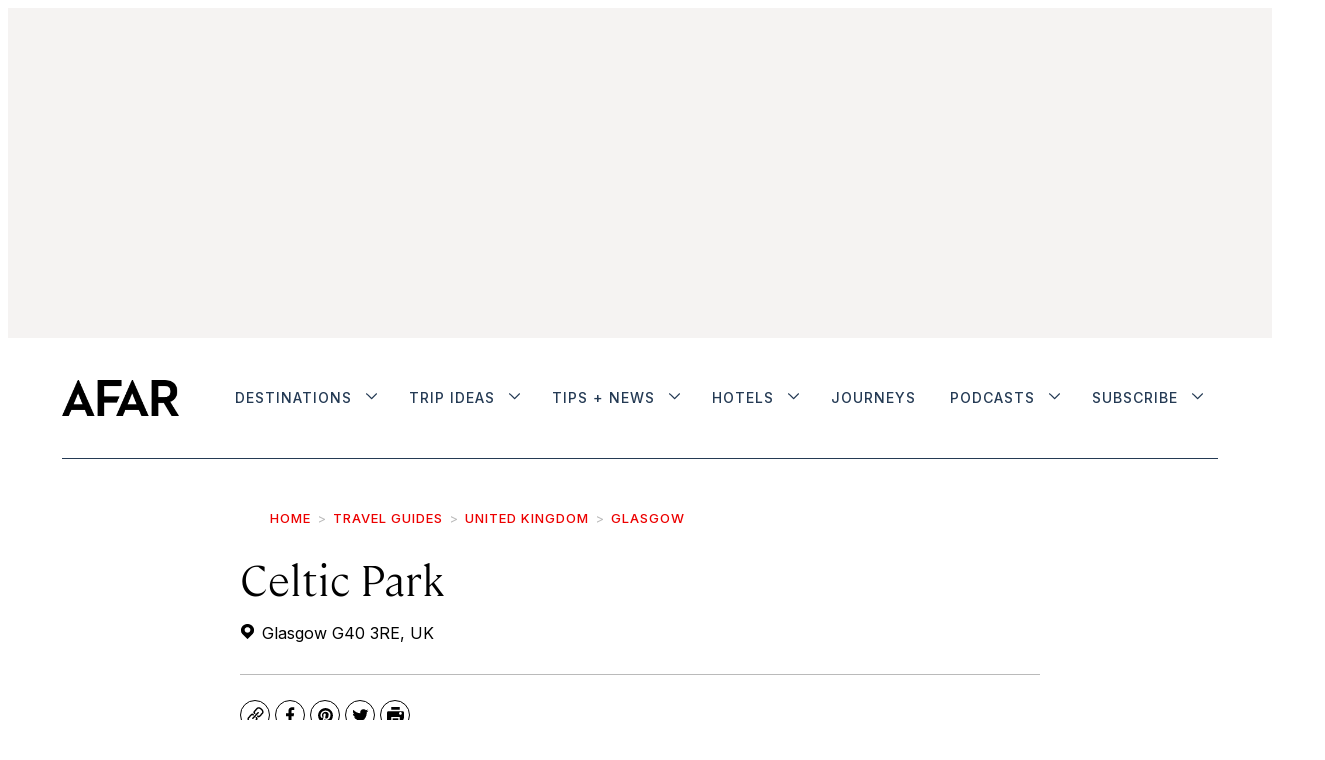

--- FILE ---
content_type: text/html; charset=utf-8
request_url: https://www.google.com/recaptcha/api2/anchor?ar=1&k=6LedSqwUAAAAADgTvm-iYtiOb9VVsdy873ZKR2LT&co=aHR0cHM6Ly93d3cuYWZhci5jb206NDQz&hl=en&v=PoyoqOPhxBO7pBk68S4YbpHZ&size=normal&anchor-ms=20000&execute-ms=30000&cb=tmvv0lj6s5tx
body_size: 49641
content:
<!DOCTYPE HTML><html dir="ltr" lang="en"><head><meta http-equiv="Content-Type" content="text/html; charset=UTF-8">
<meta http-equiv="X-UA-Compatible" content="IE=edge">
<title>reCAPTCHA</title>
<style type="text/css">
/* cyrillic-ext */
@font-face {
  font-family: 'Roboto';
  font-style: normal;
  font-weight: 400;
  font-stretch: 100%;
  src: url(//fonts.gstatic.com/s/roboto/v48/KFO7CnqEu92Fr1ME7kSn66aGLdTylUAMa3GUBHMdazTgWw.woff2) format('woff2');
  unicode-range: U+0460-052F, U+1C80-1C8A, U+20B4, U+2DE0-2DFF, U+A640-A69F, U+FE2E-FE2F;
}
/* cyrillic */
@font-face {
  font-family: 'Roboto';
  font-style: normal;
  font-weight: 400;
  font-stretch: 100%;
  src: url(//fonts.gstatic.com/s/roboto/v48/KFO7CnqEu92Fr1ME7kSn66aGLdTylUAMa3iUBHMdazTgWw.woff2) format('woff2');
  unicode-range: U+0301, U+0400-045F, U+0490-0491, U+04B0-04B1, U+2116;
}
/* greek-ext */
@font-face {
  font-family: 'Roboto';
  font-style: normal;
  font-weight: 400;
  font-stretch: 100%;
  src: url(//fonts.gstatic.com/s/roboto/v48/KFO7CnqEu92Fr1ME7kSn66aGLdTylUAMa3CUBHMdazTgWw.woff2) format('woff2');
  unicode-range: U+1F00-1FFF;
}
/* greek */
@font-face {
  font-family: 'Roboto';
  font-style: normal;
  font-weight: 400;
  font-stretch: 100%;
  src: url(//fonts.gstatic.com/s/roboto/v48/KFO7CnqEu92Fr1ME7kSn66aGLdTylUAMa3-UBHMdazTgWw.woff2) format('woff2');
  unicode-range: U+0370-0377, U+037A-037F, U+0384-038A, U+038C, U+038E-03A1, U+03A3-03FF;
}
/* math */
@font-face {
  font-family: 'Roboto';
  font-style: normal;
  font-weight: 400;
  font-stretch: 100%;
  src: url(//fonts.gstatic.com/s/roboto/v48/KFO7CnqEu92Fr1ME7kSn66aGLdTylUAMawCUBHMdazTgWw.woff2) format('woff2');
  unicode-range: U+0302-0303, U+0305, U+0307-0308, U+0310, U+0312, U+0315, U+031A, U+0326-0327, U+032C, U+032F-0330, U+0332-0333, U+0338, U+033A, U+0346, U+034D, U+0391-03A1, U+03A3-03A9, U+03B1-03C9, U+03D1, U+03D5-03D6, U+03F0-03F1, U+03F4-03F5, U+2016-2017, U+2034-2038, U+203C, U+2040, U+2043, U+2047, U+2050, U+2057, U+205F, U+2070-2071, U+2074-208E, U+2090-209C, U+20D0-20DC, U+20E1, U+20E5-20EF, U+2100-2112, U+2114-2115, U+2117-2121, U+2123-214F, U+2190, U+2192, U+2194-21AE, U+21B0-21E5, U+21F1-21F2, U+21F4-2211, U+2213-2214, U+2216-22FF, U+2308-230B, U+2310, U+2319, U+231C-2321, U+2336-237A, U+237C, U+2395, U+239B-23B7, U+23D0, U+23DC-23E1, U+2474-2475, U+25AF, U+25B3, U+25B7, U+25BD, U+25C1, U+25CA, U+25CC, U+25FB, U+266D-266F, U+27C0-27FF, U+2900-2AFF, U+2B0E-2B11, U+2B30-2B4C, U+2BFE, U+3030, U+FF5B, U+FF5D, U+1D400-1D7FF, U+1EE00-1EEFF;
}
/* symbols */
@font-face {
  font-family: 'Roboto';
  font-style: normal;
  font-weight: 400;
  font-stretch: 100%;
  src: url(//fonts.gstatic.com/s/roboto/v48/KFO7CnqEu92Fr1ME7kSn66aGLdTylUAMaxKUBHMdazTgWw.woff2) format('woff2');
  unicode-range: U+0001-000C, U+000E-001F, U+007F-009F, U+20DD-20E0, U+20E2-20E4, U+2150-218F, U+2190, U+2192, U+2194-2199, U+21AF, U+21E6-21F0, U+21F3, U+2218-2219, U+2299, U+22C4-22C6, U+2300-243F, U+2440-244A, U+2460-24FF, U+25A0-27BF, U+2800-28FF, U+2921-2922, U+2981, U+29BF, U+29EB, U+2B00-2BFF, U+4DC0-4DFF, U+FFF9-FFFB, U+10140-1018E, U+10190-1019C, U+101A0, U+101D0-101FD, U+102E0-102FB, U+10E60-10E7E, U+1D2C0-1D2D3, U+1D2E0-1D37F, U+1F000-1F0FF, U+1F100-1F1AD, U+1F1E6-1F1FF, U+1F30D-1F30F, U+1F315, U+1F31C, U+1F31E, U+1F320-1F32C, U+1F336, U+1F378, U+1F37D, U+1F382, U+1F393-1F39F, U+1F3A7-1F3A8, U+1F3AC-1F3AF, U+1F3C2, U+1F3C4-1F3C6, U+1F3CA-1F3CE, U+1F3D4-1F3E0, U+1F3ED, U+1F3F1-1F3F3, U+1F3F5-1F3F7, U+1F408, U+1F415, U+1F41F, U+1F426, U+1F43F, U+1F441-1F442, U+1F444, U+1F446-1F449, U+1F44C-1F44E, U+1F453, U+1F46A, U+1F47D, U+1F4A3, U+1F4B0, U+1F4B3, U+1F4B9, U+1F4BB, U+1F4BF, U+1F4C8-1F4CB, U+1F4D6, U+1F4DA, U+1F4DF, U+1F4E3-1F4E6, U+1F4EA-1F4ED, U+1F4F7, U+1F4F9-1F4FB, U+1F4FD-1F4FE, U+1F503, U+1F507-1F50B, U+1F50D, U+1F512-1F513, U+1F53E-1F54A, U+1F54F-1F5FA, U+1F610, U+1F650-1F67F, U+1F687, U+1F68D, U+1F691, U+1F694, U+1F698, U+1F6AD, U+1F6B2, U+1F6B9-1F6BA, U+1F6BC, U+1F6C6-1F6CF, U+1F6D3-1F6D7, U+1F6E0-1F6EA, U+1F6F0-1F6F3, U+1F6F7-1F6FC, U+1F700-1F7FF, U+1F800-1F80B, U+1F810-1F847, U+1F850-1F859, U+1F860-1F887, U+1F890-1F8AD, U+1F8B0-1F8BB, U+1F8C0-1F8C1, U+1F900-1F90B, U+1F93B, U+1F946, U+1F984, U+1F996, U+1F9E9, U+1FA00-1FA6F, U+1FA70-1FA7C, U+1FA80-1FA89, U+1FA8F-1FAC6, U+1FACE-1FADC, U+1FADF-1FAE9, U+1FAF0-1FAF8, U+1FB00-1FBFF;
}
/* vietnamese */
@font-face {
  font-family: 'Roboto';
  font-style: normal;
  font-weight: 400;
  font-stretch: 100%;
  src: url(//fonts.gstatic.com/s/roboto/v48/KFO7CnqEu92Fr1ME7kSn66aGLdTylUAMa3OUBHMdazTgWw.woff2) format('woff2');
  unicode-range: U+0102-0103, U+0110-0111, U+0128-0129, U+0168-0169, U+01A0-01A1, U+01AF-01B0, U+0300-0301, U+0303-0304, U+0308-0309, U+0323, U+0329, U+1EA0-1EF9, U+20AB;
}
/* latin-ext */
@font-face {
  font-family: 'Roboto';
  font-style: normal;
  font-weight: 400;
  font-stretch: 100%;
  src: url(//fonts.gstatic.com/s/roboto/v48/KFO7CnqEu92Fr1ME7kSn66aGLdTylUAMa3KUBHMdazTgWw.woff2) format('woff2');
  unicode-range: U+0100-02BA, U+02BD-02C5, U+02C7-02CC, U+02CE-02D7, U+02DD-02FF, U+0304, U+0308, U+0329, U+1D00-1DBF, U+1E00-1E9F, U+1EF2-1EFF, U+2020, U+20A0-20AB, U+20AD-20C0, U+2113, U+2C60-2C7F, U+A720-A7FF;
}
/* latin */
@font-face {
  font-family: 'Roboto';
  font-style: normal;
  font-weight: 400;
  font-stretch: 100%;
  src: url(//fonts.gstatic.com/s/roboto/v48/KFO7CnqEu92Fr1ME7kSn66aGLdTylUAMa3yUBHMdazQ.woff2) format('woff2');
  unicode-range: U+0000-00FF, U+0131, U+0152-0153, U+02BB-02BC, U+02C6, U+02DA, U+02DC, U+0304, U+0308, U+0329, U+2000-206F, U+20AC, U+2122, U+2191, U+2193, U+2212, U+2215, U+FEFF, U+FFFD;
}
/* cyrillic-ext */
@font-face {
  font-family: 'Roboto';
  font-style: normal;
  font-weight: 500;
  font-stretch: 100%;
  src: url(//fonts.gstatic.com/s/roboto/v48/KFO7CnqEu92Fr1ME7kSn66aGLdTylUAMa3GUBHMdazTgWw.woff2) format('woff2');
  unicode-range: U+0460-052F, U+1C80-1C8A, U+20B4, U+2DE0-2DFF, U+A640-A69F, U+FE2E-FE2F;
}
/* cyrillic */
@font-face {
  font-family: 'Roboto';
  font-style: normal;
  font-weight: 500;
  font-stretch: 100%;
  src: url(//fonts.gstatic.com/s/roboto/v48/KFO7CnqEu92Fr1ME7kSn66aGLdTylUAMa3iUBHMdazTgWw.woff2) format('woff2');
  unicode-range: U+0301, U+0400-045F, U+0490-0491, U+04B0-04B1, U+2116;
}
/* greek-ext */
@font-face {
  font-family: 'Roboto';
  font-style: normal;
  font-weight: 500;
  font-stretch: 100%;
  src: url(//fonts.gstatic.com/s/roboto/v48/KFO7CnqEu92Fr1ME7kSn66aGLdTylUAMa3CUBHMdazTgWw.woff2) format('woff2');
  unicode-range: U+1F00-1FFF;
}
/* greek */
@font-face {
  font-family: 'Roboto';
  font-style: normal;
  font-weight: 500;
  font-stretch: 100%;
  src: url(//fonts.gstatic.com/s/roboto/v48/KFO7CnqEu92Fr1ME7kSn66aGLdTylUAMa3-UBHMdazTgWw.woff2) format('woff2');
  unicode-range: U+0370-0377, U+037A-037F, U+0384-038A, U+038C, U+038E-03A1, U+03A3-03FF;
}
/* math */
@font-face {
  font-family: 'Roboto';
  font-style: normal;
  font-weight: 500;
  font-stretch: 100%;
  src: url(//fonts.gstatic.com/s/roboto/v48/KFO7CnqEu92Fr1ME7kSn66aGLdTylUAMawCUBHMdazTgWw.woff2) format('woff2');
  unicode-range: U+0302-0303, U+0305, U+0307-0308, U+0310, U+0312, U+0315, U+031A, U+0326-0327, U+032C, U+032F-0330, U+0332-0333, U+0338, U+033A, U+0346, U+034D, U+0391-03A1, U+03A3-03A9, U+03B1-03C9, U+03D1, U+03D5-03D6, U+03F0-03F1, U+03F4-03F5, U+2016-2017, U+2034-2038, U+203C, U+2040, U+2043, U+2047, U+2050, U+2057, U+205F, U+2070-2071, U+2074-208E, U+2090-209C, U+20D0-20DC, U+20E1, U+20E5-20EF, U+2100-2112, U+2114-2115, U+2117-2121, U+2123-214F, U+2190, U+2192, U+2194-21AE, U+21B0-21E5, U+21F1-21F2, U+21F4-2211, U+2213-2214, U+2216-22FF, U+2308-230B, U+2310, U+2319, U+231C-2321, U+2336-237A, U+237C, U+2395, U+239B-23B7, U+23D0, U+23DC-23E1, U+2474-2475, U+25AF, U+25B3, U+25B7, U+25BD, U+25C1, U+25CA, U+25CC, U+25FB, U+266D-266F, U+27C0-27FF, U+2900-2AFF, U+2B0E-2B11, U+2B30-2B4C, U+2BFE, U+3030, U+FF5B, U+FF5D, U+1D400-1D7FF, U+1EE00-1EEFF;
}
/* symbols */
@font-face {
  font-family: 'Roboto';
  font-style: normal;
  font-weight: 500;
  font-stretch: 100%;
  src: url(//fonts.gstatic.com/s/roboto/v48/KFO7CnqEu92Fr1ME7kSn66aGLdTylUAMaxKUBHMdazTgWw.woff2) format('woff2');
  unicode-range: U+0001-000C, U+000E-001F, U+007F-009F, U+20DD-20E0, U+20E2-20E4, U+2150-218F, U+2190, U+2192, U+2194-2199, U+21AF, U+21E6-21F0, U+21F3, U+2218-2219, U+2299, U+22C4-22C6, U+2300-243F, U+2440-244A, U+2460-24FF, U+25A0-27BF, U+2800-28FF, U+2921-2922, U+2981, U+29BF, U+29EB, U+2B00-2BFF, U+4DC0-4DFF, U+FFF9-FFFB, U+10140-1018E, U+10190-1019C, U+101A0, U+101D0-101FD, U+102E0-102FB, U+10E60-10E7E, U+1D2C0-1D2D3, U+1D2E0-1D37F, U+1F000-1F0FF, U+1F100-1F1AD, U+1F1E6-1F1FF, U+1F30D-1F30F, U+1F315, U+1F31C, U+1F31E, U+1F320-1F32C, U+1F336, U+1F378, U+1F37D, U+1F382, U+1F393-1F39F, U+1F3A7-1F3A8, U+1F3AC-1F3AF, U+1F3C2, U+1F3C4-1F3C6, U+1F3CA-1F3CE, U+1F3D4-1F3E0, U+1F3ED, U+1F3F1-1F3F3, U+1F3F5-1F3F7, U+1F408, U+1F415, U+1F41F, U+1F426, U+1F43F, U+1F441-1F442, U+1F444, U+1F446-1F449, U+1F44C-1F44E, U+1F453, U+1F46A, U+1F47D, U+1F4A3, U+1F4B0, U+1F4B3, U+1F4B9, U+1F4BB, U+1F4BF, U+1F4C8-1F4CB, U+1F4D6, U+1F4DA, U+1F4DF, U+1F4E3-1F4E6, U+1F4EA-1F4ED, U+1F4F7, U+1F4F9-1F4FB, U+1F4FD-1F4FE, U+1F503, U+1F507-1F50B, U+1F50D, U+1F512-1F513, U+1F53E-1F54A, U+1F54F-1F5FA, U+1F610, U+1F650-1F67F, U+1F687, U+1F68D, U+1F691, U+1F694, U+1F698, U+1F6AD, U+1F6B2, U+1F6B9-1F6BA, U+1F6BC, U+1F6C6-1F6CF, U+1F6D3-1F6D7, U+1F6E0-1F6EA, U+1F6F0-1F6F3, U+1F6F7-1F6FC, U+1F700-1F7FF, U+1F800-1F80B, U+1F810-1F847, U+1F850-1F859, U+1F860-1F887, U+1F890-1F8AD, U+1F8B0-1F8BB, U+1F8C0-1F8C1, U+1F900-1F90B, U+1F93B, U+1F946, U+1F984, U+1F996, U+1F9E9, U+1FA00-1FA6F, U+1FA70-1FA7C, U+1FA80-1FA89, U+1FA8F-1FAC6, U+1FACE-1FADC, U+1FADF-1FAE9, U+1FAF0-1FAF8, U+1FB00-1FBFF;
}
/* vietnamese */
@font-face {
  font-family: 'Roboto';
  font-style: normal;
  font-weight: 500;
  font-stretch: 100%;
  src: url(//fonts.gstatic.com/s/roboto/v48/KFO7CnqEu92Fr1ME7kSn66aGLdTylUAMa3OUBHMdazTgWw.woff2) format('woff2');
  unicode-range: U+0102-0103, U+0110-0111, U+0128-0129, U+0168-0169, U+01A0-01A1, U+01AF-01B0, U+0300-0301, U+0303-0304, U+0308-0309, U+0323, U+0329, U+1EA0-1EF9, U+20AB;
}
/* latin-ext */
@font-face {
  font-family: 'Roboto';
  font-style: normal;
  font-weight: 500;
  font-stretch: 100%;
  src: url(//fonts.gstatic.com/s/roboto/v48/KFO7CnqEu92Fr1ME7kSn66aGLdTylUAMa3KUBHMdazTgWw.woff2) format('woff2');
  unicode-range: U+0100-02BA, U+02BD-02C5, U+02C7-02CC, U+02CE-02D7, U+02DD-02FF, U+0304, U+0308, U+0329, U+1D00-1DBF, U+1E00-1E9F, U+1EF2-1EFF, U+2020, U+20A0-20AB, U+20AD-20C0, U+2113, U+2C60-2C7F, U+A720-A7FF;
}
/* latin */
@font-face {
  font-family: 'Roboto';
  font-style: normal;
  font-weight: 500;
  font-stretch: 100%;
  src: url(//fonts.gstatic.com/s/roboto/v48/KFO7CnqEu92Fr1ME7kSn66aGLdTylUAMa3yUBHMdazQ.woff2) format('woff2');
  unicode-range: U+0000-00FF, U+0131, U+0152-0153, U+02BB-02BC, U+02C6, U+02DA, U+02DC, U+0304, U+0308, U+0329, U+2000-206F, U+20AC, U+2122, U+2191, U+2193, U+2212, U+2215, U+FEFF, U+FFFD;
}
/* cyrillic-ext */
@font-face {
  font-family: 'Roboto';
  font-style: normal;
  font-weight: 900;
  font-stretch: 100%;
  src: url(//fonts.gstatic.com/s/roboto/v48/KFO7CnqEu92Fr1ME7kSn66aGLdTylUAMa3GUBHMdazTgWw.woff2) format('woff2');
  unicode-range: U+0460-052F, U+1C80-1C8A, U+20B4, U+2DE0-2DFF, U+A640-A69F, U+FE2E-FE2F;
}
/* cyrillic */
@font-face {
  font-family: 'Roboto';
  font-style: normal;
  font-weight: 900;
  font-stretch: 100%;
  src: url(//fonts.gstatic.com/s/roboto/v48/KFO7CnqEu92Fr1ME7kSn66aGLdTylUAMa3iUBHMdazTgWw.woff2) format('woff2');
  unicode-range: U+0301, U+0400-045F, U+0490-0491, U+04B0-04B1, U+2116;
}
/* greek-ext */
@font-face {
  font-family: 'Roboto';
  font-style: normal;
  font-weight: 900;
  font-stretch: 100%;
  src: url(//fonts.gstatic.com/s/roboto/v48/KFO7CnqEu92Fr1ME7kSn66aGLdTylUAMa3CUBHMdazTgWw.woff2) format('woff2');
  unicode-range: U+1F00-1FFF;
}
/* greek */
@font-face {
  font-family: 'Roboto';
  font-style: normal;
  font-weight: 900;
  font-stretch: 100%;
  src: url(//fonts.gstatic.com/s/roboto/v48/KFO7CnqEu92Fr1ME7kSn66aGLdTylUAMa3-UBHMdazTgWw.woff2) format('woff2');
  unicode-range: U+0370-0377, U+037A-037F, U+0384-038A, U+038C, U+038E-03A1, U+03A3-03FF;
}
/* math */
@font-face {
  font-family: 'Roboto';
  font-style: normal;
  font-weight: 900;
  font-stretch: 100%;
  src: url(//fonts.gstatic.com/s/roboto/v48/KFO7CnqEu92Fr1ME7kSn66aGLdTylUAMawCUBHMdazTgWw.woff2) format('woff2');
  unicode-range: U+0302-0303, U+0305, U+0307-0308, U+0310, U+0312, U+0315, U+031A, U+0326-0327, U+032C, U+032F-0330, U+0332-0333, U+0338, U+033A, U+0346, U+034D, U+0391-03A1, U+03A3-03A9, U+03B1-03C9, U+03D1, U+03D5-03D6, U+03F0-03F1, U+03F4-03F5, U+2016-2017, U+2034-2038, U+203C, U+2040, U+2043, U+2047, U+2050, U+2057, U+205F, U+2070-2071, U+2074-208E, U+2090-209C, U+20D0-20DC, U+20E1, U+20E5-20EF, U+2100-2112, U+2114-2115, U+2117-2121, U+2123-214F, U+2190, U+2192, U+2194-21AE, U+21B0-21E5, U+21F1-21F2, U+21F4-2211, U+2213-2214, U+2216-22FF, U+2308-230B, U+2310, U+2319, U+231C-2321, U+2336-237A, U+237C, U+2395, U+239B-23B7, U+23D0, U+23DC-23E1, U+2474-2475, U+25AF, U+25B3, U+25B7, U+25BD, U+25C1, U+25CA, U+25CC, U+25FB, U+266D-266F, U+27C0-27FF, U+2900-2AFF, U+2B0E-2B11, U+2B30-2B4C, U+2BFE, U+3030, U+FF5B, U+FF5D, U+1D400-1D7FF, U+1EE00-1EEFF;
}
/* symbols */
@font-face {
  font-family: 'Roboto';
  font-style: normal;
  font-weight: 900;
  font-stretch: 100%;
  src: url(//fonts.gstatic.com/s/roboto/v48/KFO7CnqEu92Fr1ME7kSn66aGLdTylUAMaxKUBHMdazTgWw.woff2) format('woff2');
  unicode-range: U+0001-000C, U+000E-001F, U+007F-009F, U+20DD-20E0, U+20E2-20E4, U+2150-218F, U+2190, U+2192, U+2194-2199, U+21AF, U+21E6-21F0, U+21F3, U+2218-2219, U+2299, U+22C4-22C6, U+2300-243F, U+2440-244A, U+2460-24FF, U+25A0-27BF, U+2800-28FF, U+2921-2922, U+2981, U+29BF, U+29EB, U+2B00-2BFF, U+4DC0-4DFF, U+FFF9-FFFB, U+10140-1018E, U+10190-1019C, U+101A0, U+101D0-101FD, U+102E0-102FB, U+10E60-10E7E, U+1D2C0-1D2D3, U+1D2E0-1D37F, U+1F000-1F0FF, U+1F100-1F1AD, U+1F1E6-1F1FF, U+1F30D-1F30F, U+1F315, U+1F31C, U+1F31E, U+1F320-1F32C, U+1F336, U+1F378, U+1F37D, U+1F382, U+1F393-1F39F, U+1F3A7-1F3A8, U+1F3AC-1F3AF, U+1F3C2, U+1F3C4-1F3C6, U+1F3CA-1F3CE, U+1F3D4-1F3E0, U+1F3ED, U+1F3F1-1F3F3, U+1F3F5-1F3F7, U+1F408, U+1F415, U+1F41F, U+1F426, U+1F43F, U+1F441-1F442, U+1F444, U+1F446-1F449, U+1F44C-1F44E, U+1F453, U+1F46A, U+1F47D, U+1F4A3, U+1F4B0, U+1F4B3, U+1F4B9, U+1F4BB, U+1F4BF, U+1F4C8-1F4CB, U+1F4D6, U+1F4DA, U+1F4DF, U+1F4E3-1F4E6, U+1F4EA-1F4ED, U+1F4F7, U+1F4F9-1F4FB, U+1F4FD-1F4FE, U+1F503, U+1F507-1F50B, U+1F50D, U+1F512-1F513, U+1F53E-1F54A, U+1F54F-1F5FA, U+1F610, U+1F650-1F67F, U+1F687, U+1F68D, U+1F691, U+1F694, U+1F698, U+1F6AD, U+1F6B2, U+1F6B9-1F6BA, U+1F6BC, U+1F6C6-1F6CF, U+1F6D3-1F6D7, U+1F6E0-1F6EA, U+1F6F0-1F6F3, U+1F6F7-1F6FC, U+1F700-1F7FF, U+1F800-1F80B, U+1F810-1F847, U+1F850-1F859, U+1F860-1F887, U+1F890-1F8AD, U+1F8B0-1F8BB, U+1F8C0-1F8C1, U+1F900-1F90B, U+1F93B, U+1F946, U+1F984, U+1F996, U+1F9E9, U+1FA00-1FA6F, U+1FA70-1FA7C, U+1FA80-1FA89, U+1FA8F-1FAC6, U+1FACE-1FADC, U+1FADF-1FAE9, U+1FAF0-1FAF8, U+1FB00-1FBFF;
}
/* vietnamese */
@font-face {
  font-family: 'Roboto';
  font-style: normal;
  font-weight: 900;
  font-stretch: 100%;
  src: url(//fonts.gstatic.com/s/roboto/v48/KFO7CnqEu92Fr1ME7kSn66aGLdTylUAMa3OUBHMdazTgWw.woff2) format('woff2');
  unicode-range: U+0102-0103, U+0110-0111, U+0128-0129, U+0168-0169, U+01A0-01A1, U+01AF-01B0, U+0300-0301, U+0303-0304, U+0308-0309, U+0323, U+0329, U+1EA0-1EF9, U+20AB;
}
/* latin-ext */
@font-face {
  font-family: 'Roboto';
  font-style: normal;
  font-weight: 900;
  font-stretch: 100%;
  src: url(//fonts.gstatic.com/s/roboto/v48/KFO7CnqEu92Fr1ME7kSn66aGLdTylUAMa3KUBHMdazTgWw.woff2) format('woff2');
  unicode-range: U+0100-02BA, U+02BD-02C5, U+02C7-02CC, U+02CE-02D7, U+02DD-02FF, U+0304, U+0308, U+0329, U+1D00-1DBF, U+1E00-1E9F, U+1EF2-1EFF, U+2020, U+20A0-20AB, U+20AD-20C0, U+2113, U+2C60-2C7F, U+A720-A7FF;
}
/* latin */
@font-face {
  font-family: 'Roboto';
  font-style: normal;
  font-weight: 900;
  font-stretch: 100%;
  src: url(//fonts.gstatic.com/s/roboto/v48/KFO7CnqEu92Fr1ME7kSn66aGLdTylUAMa3yUBHMdazQ.woff2) format('woff2');
  unicode-range: U+0000-00FF, U+0131, U+0152-0153, U+02BB-02BC, U+02C6, U+02DA, U+02DC, U+0304, U+0308, U+0329, U+2000-206F, U+20AC, U+2122, U+2191, U+2193, U+2212, U+2215, U+FEFF, U+FFFD;
}

</style>
<link rel="stylesheet" type="text/css" href="https://www.gstatic.com/recaptcha/releases/PoyoqOPhxBO7pBk68S4YbpHZ/styles__ltr.css">
<script nonce="Rr0TQescIe-vYFAicF9BQw" type="text/javascript">window['__recaptcha_api'] = 'https://www.google.com/recaptcha/api2/';</script>
<script type="text/javascript" src="https://www.gstatic.com/recaptcha/releases/PoyoqOPhxBO7pBk68S4YbpHZ/recaptcha__en.js" nonce="Rr0TQescIe-vYFAicF9BQw">
      
    </script></head>
<body><div id="rc-anchor-alert" class="rc-anchor-alert"></div>
<input type="hidden" id="recaptcha-token" value="[base64]">
<script type="text/javascript" nonce="Rr0TQescIe-vYFAicF9BQw">
      recaptcha.anchor.Main.init("[\x22ainput\x22,[\x22bgdata\x22,\x22\x22,\[base64]/[base64]/[base64]/ZyhXLGgpOnEoW04sMjEsbF0sVywwKSxoKSxmYWxzZSxmYWxzZSl9Y2F0Y2goayl7RygzNTgsVyk/[base64]/[base64]/[base64]/[base64]/[base64]/[base64]/[base64]/bmV3IEJbT10oRFswXSk6dz09Mj9uZXcgQltPXShEWzBdLERbMV0pOnc9PTM/bmV3IEJbT10oRFswXSxEWzFdLERbMl0pOnc9PTQ/[base64]/[base64]/[base64]/[base64]/[base64]\\u003d\x22,\[base64]\\u003d\x22,\x22YsOUwogzQHzCnsOrw4nCiX/DpsKLw4DCkcKCRXRMax3CnyTClsKwJzjDhjXDoxbDuMO+w55CwohIw53CjMK6wrzCkMK9clLDtsKQw51oKBw5wrsMJMO1OMKhOMKIwrJqwq/Dl8O+w4ZNW8KXwo3DqS0Ywq/Dk8OcZ8KkwrQ7fcOFd8KcOcOOccOfw7zDtk7DpsKeHsKHVxbCtB/DlmwRwpl2w7nDmmzCqEvCscKPXcORRQvDq8OdJ8KKXMOdHxzCkMOPwqjDoldmA8OhHsKaw6rDgDPDqMOVwo3CgMK+bMK/w4TCnsO8w7HDvDIiAMKlU8OMHggrUsO8TAbDgyLDhcKIRsKJSsK5wprCkMKvEzrCisKxwrjCvyFKw7nCmVA/QsOeXy5xwoPDrgXDmMK8w6XCqsOrw5I4JsO1wq3CvcKmLMOmwr82wqHDhsKKwo7Cp8KTDhUZwpRwfE7DikDCvkjCnCDDun/DtcOATgMxw6bConrDmEIlUyfCj8OoLMOZwr/CvsKEBMOJw73DqsOLw4hDeE0mRGwIVQ8Jw7PDjcOUwr/DiHQiYx4HwoDCuzR0XcOdV1psY8O6OV0PbDDCicOFwoYRPVbDgnbDlU7CgsOOVcOgw6MLdMO2w7jDpm/[base64]/wrobf19ywrbCuwFow61Uw7PCn8Kxw7fDv8OeAVY2wrR/wqBQKsKLeEHCozPClgtKw6HCosKMJsKofHpAwodVwq3CgRUJZiUSOSRiworCn8KAFMOEwrDCncKnPhspJwtZGETDqxPDjMO9XWnChMOELMK2RcOsw60aw7QnwozCvklpIsOZwqEMbMOAw5DCkMOCDsOhZDzCsMKsCzLChsOsOMOuw5bDgk3CqsOVw5DDg1TCgwDCgH/DtzkOwrQUw5YHT8OhwrYPSBBxwoDDojLDo8O2dcKuEFXDscK/[base64]/CpcO7wq4/wpoOwoTDvHvDiUfCk8OkVcKRwolKSzBNVMOYTcKTaA1HXiRzUcO0OMOZT8Odw79QIBRzwp/[base64]/dwJEw5smPsOTwqrCuXFEw5VlXx8+w6pSw7PCmjcSenNZw6B2RMOEVcKtwqzDu8K7w4Erw73CkgbDk8OrwpVHfsKqw7NvwqNnDmRhw4lZRMKFIDLDj8O/IMKJdMKdIsOaHMOoQg/CpsOKLMO4w5IXE0ggwr7CmUbDlTnDp8KRIxDDnU0Ewo1/EsKUwr47w4N2PsKwDMObDDo5HCU5w6gsw6zDrRjDpXM6w6LCo8KSZwJ8YMOLwozCuW08w6AyVsOPw7rCq8K/wqfCt2LCo1pnYl0tRsOMNMKKVsO4QcKWwoNJw5Vsw5UWWMOAw5UBDsO+VDJ6UcOVwo4ow6rCuRI+FwNPw4spwpnCqCtywrXCocOeGS0MXMKrRH3DsjHCjsKNScK3JkvDsTHCm8KWW8KWwpBDwoPCvMKuN0/CvcOSSmErwoVyWnzDkQzDlATDtEXCsmVJw6s9w51yw6R5w4oSw6TDrMO6b8OkWMKEwqHCp8O4woZTIMOVVCDDk8KDw5jCmcKDwoJWGUDCjkTCmsOwLD8vw7fDncKENz/CiRbDix5Ww4bCh8OzfRpoVkcvwqgrw7zCph4Tw7tCasOJw5dlw785wpTDqipywrt4wovCnBQWR8K9esOHRkrClkB3DMK8wopxwpvClGl8wpBNwpopW8Ktw5RNwonDvcKgwqQ7QRTCoFbCscOTbkrCrsOfJV3CiMKjwqUNZk04Ph9/w7oTZsOUL2ZbM0IYOMOLccK2w6k9fCrDg2Yyw5Ugwp51w7TCimPCkcOYQlccJcK8M3V+P0TDllJrDcK0w68qfcKeRmXCrxkHAAHDqcO7w6TDvcK+w6vDu1PDvMKRLlLCncO8w5jDo8K4w45vN3Uiw6h/GcKXwrtzw4kbDcKgAhvDjcKdw7zDosOnwoXDtgtUw70OFMOMw4jDjAfDgcOcFcOZw6FNw68ww6tlwqBnXGjDqkAtw5cNRMOww7hSF8KcRMO1HB9Lw7rDtiTCoH/[base64]/Dlm8hD23CvMOgQMOfw4xcw5jDgwnCt0Iyw6JWw67CmCLDpW5JUsO+AWjClsK1BQPCpg0SMcOYw47DpcKCAMKKGGlIw5h/GsKlw7jCo8Kmw5vCucKPXkM7worCo3QsMcKLwpPCkykpSwrDqMKUw5kMw57DhEE1AcK3wqHCvCjDq1VuwqPDk8O7w5XCksOow6E9J8O4fQNKUMOATVxiHCZXw6zDgA5lwoFpwotww4/[base64]/B8OXw7l3aMOvCHFswpUqQcOBw7oMwoEXw5/CkB05w43DvsO7w5vCn8KxdXIUEsKyIEzDjDDDqkNtw6fCpMKHwqzCuTXDoMKlehrDiMKBw7jDq8KvclbCgkPDhg4DwovCkMOiE8KzBsOYw5l5wqzCmMOmw78Lw77CtMK4w7rCnhnDvE5af8OywoAWe3LCpcK5w7LCr8OUwoLCh3/Cr8O+w4TClj/DoMK6w43Ch8Kzw6FeEwtVDcOkwqEBwrhgK8O0KwM3RcKPGWbCmcKcFsKLw5TCsgfCpBdWWXhVwonDuwMqRVzCh8KmEAHCjcOFwoxpYCzCiR3DncKowokWwr/CtMOqPi/DvcOyw4ELS8K0wr7DjsKpFF14CzDDhi4VwqhIfMOkOsO3w70lwq4nwr/DucOPI8Ouw6A1w5HDjsOGwoQ/wpjCjkvDnMKSOF9/w7LCrXdjdcKfY8Oqw5/CosOpwqXCq0zCtMOBAlNnw6nCo0zCoE/CqW3Dj8K9w4R0wrTCp8K0w75XPWtFDMODZnElwrTCijRxaDt/Z8OqQsKtwqDDvCluwqbDtAo7w6vDmcOWwrYBwqrCsjXCs3DCq8KvYsKELcOIw7MmwqUrwo7CicO8O3tvcTbDlcKCw4ZEw6/[base64]/DqQ3CtsOfw4Q7wpU2OnXCjsKXPsODGRrCpcKfHUzCqMOgwoZVDBgqw4w1FQ1ZS8O4wq1dwr7CscOcw5V7USHCr1AGwql0w7JVwpAtw6dKw5DCosOuw45QJ8KMG33Dr8K0wqJow53DgW/DssOGw4B5NWR1w6XDo8KZw6VNBAhYw5bCpVnCtsOgf8Kpw6fCqH5swohhw50WwqvCqMOhwqVfZwzDvDHDtxrCtsKNVsKUwpYRw6DDvsOoJQbCtE/CqEXCqHbCvsOPd8Ond8KfdXDDo8Kgw7vDmcOWXsKhwqHDu8O8D8KlH8K7IcO9w4ZeaMOxHMO+w53CnsKYwrRuwpZGwrgVw7ARw67DqMKAw5jCksOLbSIqZSNnRndcwoAow6PCpcOtw5DCiGPDvMOwcBUUwpdWFll4w4MLEBXCpTPCkTISwqN6w7ASwrR3w4M7wq/DkQlaR8Ozw6vDgRxgwrHCvVbDkMKSecKlw5TDiMKgwp3DkMOZwrLDgRXClQtNw7/CmWVaOMOLw6sowoDCjyLCmMKMBsK9w6/[base64]/CpBXDlFfChTrDiMOgw48Vw4BfEUjDgcKnwpcqw7MhEsKxw6HDpsO1wpPClyZcw4bCosKgO8KAwprDkMOZw69Cw5PCgsOsw443woPCjsOTw6BZw6/CsUszwqTCi8KEw7Fdw75Rw60aA8OpdTbDvk/DrsKBwqoywqHDjMObcm3CtMOhwrfCv2tMA8KBw4hVwqvCpsOiWcKiBnvCvRTCrCjDvUoJNsKucynCmMKPwo0zwpomT8OAwqbCpR3Cr8K8IgHDrGMwLcOkdcKCFT/DnAfCgyPDtn9AIcKOw6HDoWF+DnIOCR45AXJ4w5kgIC7DrnrDjcKLw4vCvXMYZ3zDogIjLlbDj8Orw7IsZ8KqTnYywqVRbFRsw4fDiMOpw5/CvA8owpxxUBM7woZkw6PChzJewqliF8KGwonClsOiw6EJw7dmCMOrwqXDt8OlGcOXwoPDsV3DignCncOqwqvDhzBtIFNxwq/CjXjCssKsJwnClgp1w57DhADCkw8Xw7tWwoHDhMOlwptgwpfCvQ/DpsOYwpUyD1Ucwrk2GMKww7LCnDvDi0rCjjvCtsOLw5FAwqHDqMKXwrHClz9NaMOhwpLDlMK3wrwiMgLDjMOwwqBTccKpw6HCmsOBwrrDsMO5w7jDmk/[base64]/DiyHCn8KCw7dow5fDpcOBWMOZSsKRTMKQW8O3wqkKe8OLH2kjScK5w6jCpsOewrnCisK2w6bCqcO4Mmx9JGfCscOUEkZFXkIhHxlWw5TDqMKtJA/[base64]/Cn8O5YMOow5d4w7ZoG8OqwqBhwpINbXxzwrlzw6XDjsOOwqp1wrTDsMKQwr1YwoPDvn/Dv8KMwqLDi25KP8KWw7PClm1sw40nKMOBw7cQW8KDDChuw4IWfMOSGj0vw4E8w55Dwq1ZbR55MEXDusKXchzCkTUOw63DkcKDwrXDtFnCr1bCicK/[base64]/w4nCjHrCuMOBw6VGfAw4B8KQKVvDocKtwos3OVbCqm4Mw4HDhMK5QsOOADHDvyE5w6MUwqoCKcO/D8OEw7zCjsOhw4Z7WwZ+dFLDrkfDogPDicO7w4RjaMKBwoPDrVU/PGfDnGjDhsOcw53Dmytdw4nDnMOaGMO0Ml4qw4DCjHlFwo5vUcOcwq7CrG/[base64]/wp7DgcOvw5vDgwQTw7/DtcOiw53CviM2McKPwq4Ww4QzAsKcAyjDtMKoJsKbLwHDj8OQwpNVwq1feMOaw7DCtRJxw67Dt8OKcyzDtjtgwpRqw47Co8OTwpwdw5nCtUYLwpgYw59XMXTCrsOfVsO3AMOsaMK2OcKUfT5ya11Ha0/CjMOaw7zCiyF8wrBowqrDqMO/f8OiwrrCtXVCw6BAUiDDnAHDhF09w4MkLjXDpi8XwpEXw7dJWsKRZGFlw7wte8OFFkQpwqtCw4DCuHc5w7x/[base64]/[base64]/CpsK/Bh3DjXUgwoMCw7zCu8O7b8K0asKiw5lcw41OF8Okw6nCuMKaelHChHHDr0IuwqjDhGNMH8OhFRJIGxFIwr/DpsO2FEBIB0zCosK7w5NYw77CpMK+TMOXGsO3w5HCqiEaLn/[base64]/wqATw55uwqvDuknDpcKpw6R9wpZ4w6t7w4UsGMK1SkHDvMOdw7HDs8OOA8Obw6bCv0kJVMOAcHPDrV1sWMKbBMOIw7kefHxIw40ZwqbClMOCZlLDssOYEMOdAcKCw7jCjTB9e8KdwqxgMlLCrh/CiDLDt8KHwqdIAVjClMKLwp7DkDBkUsOSw6nDkMKxW0vCk8KSwoMZATImwr4qw7zDjMO4GMOgw6nCtcKDw7Ujw7RCwpsOw7vDh8KyU8O3bF3Di8KzSlADBXDCvy5fRzjCjMKuV8Oow6Yrw4htw45Rw7LCqMKPwoJIw7/DtsKaw5I7w7TDlsO/w5gBAMOFdsOTYcOqPEBaMxvChsOBJcKaw6PDgMK9wrbCtToCw5DCvUhLa0bCp2TCh1jCssOIBwvDl8KsSgcHw4HDjcKnwrd/[base64]/DiCsPRcKmJ2jChCA2wrcrclHCuMOyw4s5wpTDp8OIIwhUw7VcJwVzwr5cP8OIwpJpaMOfwqrCq1g2wq3DpcO/w5ERVwlFF8O+ThNHwqJgOMKkw73CocOMw6xMwrLDoUtVwo52wrlTdggoZcO8TG/CuCjCgMOvw5EIw4JDw5ROXypJFsKfMC7DtcKCbcO3enBLHWjDsl1Hw6TDqnBeA8KAw69kwrt9w5gxwopnWGxgH8OdQMOgw5pYwq5/[base64]/Dmm3CjsO3wqnCmsOdw7xTImZ0LMKUWHPDjsO8Jzx6wqYbw7bDg8Ohw5PCgcOewqfClT9Rw4XCnMKTw49awrPDpFtGwoPCu8KDw7Z+wq0WN8K7FcOnw7/DqH8gHDF3wozCgcKowpfCtA/Dh1TDvXfDrErChwrDr1ofwpwRAmLCo8Kkw4/CosKYwrdaBgvDisKSw77Du2dtecOTw7nCjmNuw6Z5Wnckwqx5LVbDqSBuw6hTcVk5wq3ChUMfwp1tKMKbczfDmGbCocO7w7/Ds8K8XcKuwpE8w6LCpMKFwqQlDsOQwoLCl8KMBMK+YRbDvcOGGgfCh0h4KcOXwpjChMKdVsKwdMOYwr7CrEbDhzLDrx/CqyLCgsObFB4Rw5Bgw43Cu8K9KVPDlGfCnwsYw7rCuMK+LMKZwoEww75mw4jCucOKTsOiLmTCl8Oew7LDmBzCgUrDusK2w49ICsOMbXETU8KoH8OfCMKpFVAgWMKUwrA2HlbCucKYT8OKw7AFwpc4a3Nhw69lwojDs8KcS8KXwpMowqnCoMKswo/DmRt5UMKqw7TDt1nDusKaw7wNw58uwpzCqcKKwq/Cmww7wrNDwrFtwpnCqQzDkyFcYENLNMK/wqISH8Ovw7nDin/DhcOfw6gNSMO5VW/Cm8KnHHgcaBs2wq1Hw4ZaUxzCvsONXGvCqcOdLmZ7wohtV8KTwrnDlyTDnArCjiDCsMOEwqHCjcK9bMKRT2XDk1NPw4MTecO8w7lsw5UMCMOnBDnDtcOVRMK0w7rDuMKCAVsUKsKcwrXDjEMqwpbDjWfCncOzGsO2SQ7DmDXDhz3CssOEL3/DtCwxwo9xL1VMKcO0w4dlR8KGw7fCv2HCoWjDqsOvw5DDpyhVw7PDuAI9GcOdwqrDjhHCvThXw6jCr1ppwofCnMKYRcOmfMKuw6fCo2JkewjDhn95wpxBfSXCtRMLw6nCqsKhZnkdwqtDwpJWwpYTw7geKcOTHsOhwr1/woUiZHLDglsQJsO/[base64]/[base64]/DqmTDiAglwocLw4kqVcO3PnZqd8Ouw4jDlMO7w6nCn0Jow6o3SsKdacOidQ7Cnw1pwqpgFG3DtVrCksO0w7LCpkt5UDrDhjZZI8OZwptxChRFf1hIbkNHI3bCu1bCi8KtDCjCkALDnUfCvgPDuDLDsxHCiQ/DsMOLIsKgAGnDlMOGckgWLiNxYDHCtXg2VSNEc8Kew73CpcOPfMOCecKTKcKRSmsQJFMmwpfCu8K/L1tdw5PDpl3Cu8Ogw4bCqEvCvkFHw7dEwrB4c8KuwoLDu0AnwpbCg3/CnMKadMOLw7cgScKoVTBACcKgw6F6wpjDiQjDusOQw57DiMOGwo8cw5jClnvDsMKjLsK1w6HCpcOtwrfCikXCmVtWU07Chigmw7MNw77CoG7CjsK/w4jDgigCL8OcworDhcK1I8O2wqQfw47DvsOMw6vDr8OUwoLDmMO7GSIPfDoHw5FvI8OnLcKLXCZZeB1Tw5LDh8OywpZ8w7TDlG0Jwr02wpzCv2nCog1lwqnDpQvCnMKEeAtCYTzCuMKwbsOXwpUnasKKwpjCpDvCvcKrHsOdMhTDoC40wr7ClCDCqzgCc8K6wr/[base64]/DukxrOy18L8KpfQwYw6RLHcOZw5dOwrZ7cUgGw6wNw6zDh8OjL8OxwrvCvDfDoh4+AHnDt8KtNhNgw5HDtxvCo8KUw54hUS7CgsOcNGbCvcORSW8tUcK9cMOgw4BySwPDlMObwq3CpQrCjcKoU8KGbMO7ZcOffTQrVsKHwqzDqFcCwqstKVnDmy/DtwjChsO6UQkew4XDrsO6wrXChsOIwoQ/[base64]/w7N+wqLCtx4Gw5Zrw7zDkQ/DgSU1KsOAIcOiagpzwqU/[base64]/w6HDmH95w75jMlLCucOcI1krw6jCicKiWjZWK2HDrMOjw50ow6XDrMOgIVMgwrUaf8OWUMKDYArCsyQMw7B9w7rDvcKyE8OBTAU0w4jCsTcqw47DjsOCwr7CmFEDOgXCo8Kuw6hEU29qBcOSDD9wwpsuw4Z2AFvDqMOEK8OBwopLw51iw6Azw6xwwrEEwrTDol/Cljg7HsKSWAIydsKRIMOkNFLChBYFPjEFNRgQFsKxwpVZw6wFwpjDvsOSIsKgBsORw4/DmsOMchfCk8KYw7XDpFgHwrZmw73CrsK1PMK3LMO/MA07wqxgT8OEF3wGwq7DnQXDulRBwq15dhzCiMKDN0lSBTvDu8OLwoMNHcKjw73Cv8KIw63DoxwDWE3CtMKMwrvDnlILwozDp8ONwooQwrbCrcKswrjCrcOtbjM3wqfDglzDuUtiwo/Ch8KFwq4pKcKhw6V5D8K5w7AlHsKEwobCq8KAasOcKMKqwo3CoVrDpMKRw5oJZcO3GsK1csOew5nCvMOLG8OCaBPDiBYJw5Jmwq3DjcOVO8OGHsODHMOIFCw2VxLDqgDDnsOLWjtqw7dyw5LDpVcgBVPCoUYrdMKecsOzw73DnMKSwpvCujzDkmzDkHUtw4/CtHPChsOKwq/DpDPDq8KHwpFgw7lSw4tdw6w0MnjCgiPDqiQNw6HCj31aCcOlw6ZjwrZLVcOYwr3ClMKVK8OowovCpSDCqj7DgTHDkMKzdj0kwqAsYlIFw6PDpHQXRTbCkcKUTMOWEV7CocO4a8OxD8OlUQTCoTDDpsOTd0wvX8ONYcKxwprDvyXDnzMdwqjDpMOiZsOxw7/CqnXDt8O1w4fDgMKQecOwwoHCuzxpw6k9JcK0wpTDnEdpPkPDqFVlw4nCrMKefcOlw6LDlcK/[base64]/LzFYw7fCijjDn30Tw69ndhnDi8KXSwY7w64nb8OMEcOTwoPDusOOYlNsw4YUwqciVMO0wohse8Kdw6NXQsK3wr9/ZMOgwqItJMK8KcOUXsKhKMOSbMOJCSzCo8KBw5xFwrnCphzCimHCgcO4wo8LYmEvKnrChsOKwprDjj/[base64]/[base64]/w6oyRgVUbMO6wo93woY9wrMTM1wVw48Jwp5OaFgpC8OIw7PDmGxmw7REEzghbjHDjMKiw6pIQ8OtNcOTAcOvIsKwwonChitpw7HCvMKXEsK/w4tSFsOfbwF0JE1UwoJEwpBbHMOHNkXDqSwULcK1wp/[base64]/w7DDjH7DpVICcAdNRsOzLgd3WlHDpXPCgcO8wqLCpcOnDEPCt0LCvg8SXjfDiMO4wqpYw511wrdww6padR/[base64]/CksOhR0QWIBrCr1YQw7/DthdZwo/CtQDChQRkw5nCkMOVfRrCv8OEU8KbwqpYdsOgwqVew6xAwpHCpMKBwoo0RFLDncKEJEMCwq/[base64]/DmMKcGcK8w4nCjXTChcOHSsKNwqAwHQ/[base64]/Dq3tdwojDtVnCssK7w5PDkMOHwqfCt8KNS8ONIcKZTcOMw6F2wqFvw64qw7TClMOHwpQTesKoSGvClgzCqTHDpMK1wpjCoVDCnsKhajRrWhbCvijDh8OhJ8K8TVvCgcK7PV4AcMO1UXLChMK2OsObw4RNQ3kawr/DicK8wrjDsCcowp3DpMK7CcKmA8OCeCDDpENCWgLDojvCsRvDtgY4wpVTHcOjw5wHD8O3S8KUQMO9w75oJyzDpcK0w75KNsO5wq9DwrXCngVxw4XDjW9bc1t9DSTCrcKTw7BxwonDj8Odw7Bdwp7Dt1YLw5cSCMKNQMOpZ8KswqjCjsOCKCrCk1s1wqw/wrg0woQbw4t7FsOAw5vCpgQ3VMOPNmTDv8KkLWbDn2lNVWvDug/[base64]/[base64]/Cn8KrDcKOwrLDhsKEw680w7jCisOwwqc0CsO+wpghwpPDlCE3HlpEworCllAfw5zCtcKnMMO5wphmIMO0dsK9wqI1wozCpcK+w6jDpUPDqV7DvnfDlAPCtMKYT0DDnsKZw5NVRgzDnznCqDvDlD/Dl15ZwqzCicOiAWQiwp9/w6TDj8OXwrYPDcKhSsKFw68wwrpVdMKRw6DClsO5w75CZ8O2QjfClzHDksKebVLCiTQbAMObwqMJw5rCn8KpJS7CpQAINMKSMcOgDh40w4MjBMOyN8OhYcOswoxcwotwQMOqw6oGBSZ2w41XYcKrw4Jqw4Ruw4bCjWhwD8OgwoQGw6ozwr3Cq8OfwqDCs8OYScKlcjU/[base64]/CpcOmwpNow6YCwoloW8OwDcOGb8KGw5IyRMOAw4U0HyXDhsOhesOKw7bDgsOKCMKkGg/[base64]/[base64]/[base64]/[base64]/CoCXCpSbDlsO/DDDCkiLCuMK7w4h6wp/Cj8KvesKlw7YaFSQnwo/DlcKeJwA8OMKHZsO7dRHCpMOkwrtMKsOQIGgkwqnCqMOfX8O9w7vChx3Dv0YtXSEZYVzDssK+wpbDtmcHfsO/M8O7w4LDi8OhB8OYw7YfIMOvw7MZwoVPwqrDvcKBV8KawrHDq8OsNsOdw7DCmsOvwobDsBDDrg9Fwq5oL8ORw4bCvMKHb8OjwpjDocOCehQyw47Cr8OgGcKCI8K6wpwnYcOfNsKowo9eQ8KQdCB/wqvDl8OOFgEvUsKLwrHCpx5QTm/CocOJHMKUYkwoVSzDocKoHRtqYkUtKMOgWVPDrsOJfsK4MMO3wpDChsOKdR/CoGxyw6vDgsOXwrTClcKeazjDqFTDgcO9w4EEdi/Dl8Ksw6TCosOAMsOSw7wmGWbCpyBHDwXCmsObSj/CvQfDrDgHw6YoV2LCvmgAw7LDjyQkwoLCn8O9w7jCqhrDncKPw4tMwpnDlcO9w5QLw69Uwo7Dtj3CtcOgJWE7VsKMEjc9NMKIwpvDlsO8w5PChcOaw6nCssKmFUbDoMOFw43DkcKsJQkLw6J9Oi5/[base64]/[base64]/w4w5w4TCkD9MTRkbwozCmcK1KsKxBhLCpW/DvcKgwrfDt2Z7acK/VnLDiSfDqcOywqdFZzLCtMK6TD4GJyzDksODwo5Hw6DDksOvw4TDrsOswq3CiAbCt2ExL1dMw6rCpcOzBhHDq8K3wrtJwp3CmcONwoLCtcKxw5TDpsOaw7bCgMKfIMKKMMKuwrfCnl9Uw5/[base64]/DusK8DcObw7DCrsKwwoshbDrCoFvCoA0fw7x4w63DpcKIw5jClsKow77DpwBLYsK6T0QzZkfDpH8/wpTDu0rDsFfChcO/wpk2w4cEKcKwUcOsecKPw69MQxbDk8KKw4t0R8O/ajPCtMKrwqzDvcOoTzXCuzkZZcKiw6fCnQLConLChzPDtsKCLsOCw7RWI8OTVB9HbMOnw5/CqsK1w4NqDFrDssOHw5vChk3DlDbDj19iGcO9csObwo3Co8OPwp/DtnPDk8KcS8O7K0vDocKDwpRXXGTDjRHDtcKfTgBww5x9w4dKw4Fsw6DCpMOSXMODw7DDsMOdBQo7wocKw6AGS8O0WlN5wr4LwqXCkcOyJFpfLMOVwoPCtsOGwrTDnSAMLsO/[base64]/w6zCv8KjH8OcGz3Dm2XCjMK7TzLCn8K+wprDrcOsfsKAVcOVOsKUZUfDscOMcBZowqVVMsKXwrcew5vCrMKQCjQGwocWXsKNXMKRKWjDp07DqsKkJcO7SsKsZ8KYEiIRw7Jzw5gDw4xRIcOHw7/CnR7ChMODw77CgcOiw7fClMKFw5jCscO9w7fDgCVuU1Vbc8K4wrM5ZXjDnhbDmXHChcKXSsO7w4F9IMOyCsOYCMONdm9qdsOQKmpoKgnCmj3DoQ1oLsOCw4fDuMOtw5smEHPCkW00wrXDuRjCmkdgwoHDmcKCGTXDjVHCjcO3KHbDmyvCg8O3dMO/YMKtw7XDgMKCwptzw5HClMOXfgbCtiPCpUHCsVB6w7XDvXBPYHoIIcOpZ8K3w73DksObHsONwp0VAsOMwpPDpsOYw6HDrMK2wrfCrh/CsknCr1lyY2HDlyrDhz7CpsOYcsKMX058LWHCtsKLK2vDq8K9w6bDksOXXjQ9wp7DozbDgcKawqBpw5w8KMKBGsK7M8KWZB/CgVrCuMKpZx86w7VcwrgvwoHCuU05WBRuBcOWwrJhSnLDnsKHeMOkRMKZw7IbwrDCryXCuRrCgCXDlMKjG8KqPzBNHjpnQcK/FcOvOsOQN3JBw7bCq3XDgsOVX8KMwrfCvMOuwqxRQcKZwobCoQzCqMKLwqnCuTQowrdkw63DvcKnw6jCsD7DnSEKw6/DvsKDw5wCwpPDuxg4woXCuC5sOcOpOMOJw4h1w4hmwpTCmMORGyF6w5NXw7/CjWDDkHPDhXLDmyYEwpp/[base64]/DpjfDqsO4RnQdwqrDuz7Dnw3CpsKMcG8sUsK6wq9kITPCj8KmwpLClcOJLsK0wq1pU1xlECTDojvDgcOiP8KRWVrCnlRUfMKjwppFw5Jdwp3Do8Oiwr3CosOBGsO8eErCpsOmwpXDuAZdwoRrFMKhw6R5ZsOXCVPDqnDCtA09LcKgL1nCvsKLwrHCpT7Dvj/[base64]/DugXCmBIsfEUnwrbCiD3DvcKVLh4SKAPDhcKAaCDDqTfDtD7Cv8KIw4bDucK5FknDshUMwok0w5dfwoxfw79QT8K+UWJqBg/[base64]/DsgrDkB9ZZ8O2wpNfw7YhJMOuwq7DiMK2fyjCpAoOagjCmcKGFcKfwqbDhj7CsEcId8KDwqt/[base64]/wpvDv1ZNGEgYwpsjwrbDsMOtw48Ow7taJcO8VHkUARFddFXCnsKqwr47wpY6w5LDtsOlK8KNecKMWHzCiGLDssO5SwE+HkhqwqdPF2/CicORRcKcw7DDrETCt8OYwpHDrcOcw4/CqDjCscO3Y1rDu8Oew7jDvsKEwqnDvMO9GlTCmFLClMKXw67Ct8OOHMKww7TCqxkPZhlFQMO4WRBnMcOlRMKoLH0owoTCscOZMcK/Q0pjwrnChRcmwrswPMKqwqzDtHsNw5kECcOywqbCgcOnwo/Dk8KvNsObYBhMUgvDvMOewrkPwrtHE24Pw7/Ct1zDkMK3wozDs8OUwrzDmsKXwrE1BMKHAyHDqhfDhsKGw5s/[base64]/DoWMpCz9wwrlxw7A5w4XDkTF/ZjlSA3vCgMKnw6xAUR44IcOJwrLDgi/DtcOiKGDDvnl2SSZ3woDCgg8qwqkSe27DucOow4DCjjrCpVrDi3RYwrHDusKRw7hiwqw/U1nCpcK2w7PDjsOmWMOFGcOTwrlOw5cFYAfDicKBwpjCgDNFZ0fDrcOVF8KCwqdTwp/ChhNfOMOoYcKSYmvDmxA0E2fDrGrDocO/woIga8KresKCw4FmRcK7IsOkw4PCinjCksORw4IASsOQYS0YNcOtw4LCmcOvw5PCnlhQw69mwpDDnWUDMGxhw6LCtBnDsks5ezw3FBZyw7nDkkZuKAtYXMO4w7tmw4zCscOUZcOGwoxFHMKVN8KKNndMw7TDvS/Di8KkwpbCrlzDjHPCswk7ZgMtRUoUU8Kqwp5Kw45WMRYkw6LCrx14w7bCoUxBwpcNDBPCl24tw6fClMKDw5tcTGDCnH/CsMOeN8KIw7PDp3w5Y8Kjw7nDqMKDFUYdwojCoMOaRcOXwo7DuyTDk00bVsKnwrPDkcOvY8KTwphUw4YUMHXCs8O0DhxneDPCjl3Ds8OXw5TChsOrw5LCs8OoT8KUwqrDu0XDvgDDn3QtwqnDrMK7QcK4FMKwIEIFwqUBwqs5KDDDjA1vw7vCsTLCv25Jwp/DjzrDrUB8w4bDgmEaw5Aawq3DkQjCvGcUw7jCkzkxNnAuT3LDuGItS8OGDwbCp8KwGMOiwoAnTsKowrDCksKDw4/CmiXDnX0sEWE2cE57wrvDqjhdUBPCu296wo/CncO6w7RMHMOnwovDkmQsRMKcBCzDllHCrV8vwrfCuMKmdzJ5w5vDrxHDpsOPMcKzw5EQwrc/w6YFdsK7LsO/w5zDiMONSXJNw4bCn8KRw6gzKMK4wrrCoV7CpMOcw49Pw5fDosKBw7DCs8KAw5PCg8Oow69qwo/DgsK6XTsPEMKOw6TCl8OKw6pWIDNow7hLZGHDoh7DrMO7wovCtMKPS8O+bx7DlGwIwpclw7F+wo/CphLDk8OVchvDtkTDr8KewrDCvhjDiGbCkcO4wr5fJQ3Cr3Q1wpNdw71Yw6RebsO1MRsQw5XCksKJw6/CmX/[base64]/CvA/CozsvBQE5QCzDvsK6w4sXw6PDisONw6YqwqnCqMOKMQ9nw7zCmwnCs0FjcsOWesKWwprCg8KXwo3CsMOkSkHDosO4JV3CuzgMS1czwqFlwosrw7DCvMKkwqrCtMKiwosFYA/DvV8Bw6jCqMKiVSJpw4Fdw7pTw6TDi8KLw5fDscOUawkUwrpuwqMfVxzCuMO8w5sNwqU7wqk4ckHDt8KeLHQtNhzDq8KSCsOjw7PDiMOHXcOlw4d8BsO9w70WwpjDssKuDT0cw74xw5QlwrcUw7zCpcKGd8KOw5MhRSLDp3QJw7hILBELw641wr/DmcK9wqDDlMKew7o6wr9TFEfDm8KPwozCqWHCm8OgMcKDw5rChMOtfcOGD8O2eHbDucKtYW/Dg8OrOMOYbiHCg8OmZ8KGw7hoQ8KOwr3Csi5swpUlPS4mwoLCs2XDqcKawqDDpMKQHxovw7jDvcOtwqzCiCPClz5cwrtTSsK/bcOPwoHDj8Kkwr/ClHHDq8O6NcKUI8KXwobDvHRDSWxlXsKvcMKMXsOyw7zChMKOwpEmw581w6XCpgkbw4jChG7Do0DCtBzCkHUjw7bDoMKNOMKbwp1kSBglwpDCh8O6KFXCvEhJwpE6w6FgFMK9dVYia8KtNDDDlBYmwqkBwr7DjsOPX8KjJ8OSw7R/w5TClMKbasOwd8O0TMK4LF8qwoPDvsKZKgbCp1LDrMKbB1ENbD83AgHChMO6OMOewodfEMK7w4h2ClTChA/ClW/CqVrCu8OJQjfDocKZQ8KNw6p5XsKQGk7CvcOVHXwgYMKZZjd2w7k1UMK8eXHCiMOzwqvCn0BGfcKUezcdwqMxw6HCp8KFAsKMVsKIw6BewpXCk8K5w4PDpCIdEcOmw7lfwoHDiHcSw6/[base64]/wq/Djn0jwrx5cWjCtA1vw7bCt8KqPBbCqcKBV8OEw4bDlTUML8OowrfCuCZmaMOaw5Yqw5FSw7PDswvDtHkHQsOAw4MCw6Y4w44UfcO2TxzChcKywp4/R8KqaMKqI0LDucK4CAI4w45lw5XCpMKydCvCtcOrQsO0esKBRMOwWMKVaMOCwrXCtQFdwoleJ8OwcsKRw5tawoNOe8KgGMKoX8KsNcKcw7x6fk3DrwbDlMO/wqLCt8OwXcKhw6XCtsKow7BkMcKWLMOgw55+wrpxw6xLwqh5wr3Dq8O2w5rDlUpyWsKqOsKiw4ZKwofCpcK5w7IcWz5XwrzDgkg3LSrChnkmIMKHw4IvwrnDmkl5wr3CvyDCk8OQw4nDuMOZw5vDo8OpwpZtH8KjMQTDtcOpH8K2U8K6wpA/wpXDgHoowofDn1VPwpzDgSxXI1LDrHnCvsKvwpvDq8OswodlHDJLwrXCmMK8QsK/[base64]/[base64]/CngHCgsKzwodhGsKKe1Ugwr/CgcK7HsKbeF8vVsKzw4pJVcK4fcKXw4cGMgQ6SMOXOsKvwqlTFsOfV8OIw61Ww7bChh/Dh8OFw5zClmXDt8OhCWbCoMKyT8KHG8O5w7bDngVuM8KWwpnDnsKHFsOBwr4Xw7vCqQ0uw6gjcsKywqbCucOeZMOhfUrCnkUSWzBOcSbCmTTCv8Kobn4Dw6TDsVR1w6HCs8KYw5bDp8ODBhTCjhLDgTbCrXJAMsOFEzwhwrHCnMOnDsODRmArUMK/w58bw4bDn8OHK8OzUlzDs07Cp8K+EsKrXsKFw6lNw6fCtgl9GMKxw6tKw5tswogCw6wWw41Lwp3DuMKqRVXDoFN/aDbCjknChC0TQGAmwrQvw7TDvMOSwqowesOuNkR6AsKVDsOrasO9wrQmwpoKG8ONI1JpwrrCmcOewr3CpjZPeVLClQFiI8KHclrCvFrDqnbCg8K8YcOAw5bCgsOJbcOmdlzCjsO1wrt4w40rZsO/wqfDizrCssK+Tw5Wwr1BwrPCkhTCqijCoBIOwr1VZQ7Co8Otw6XDocKQVMOSwpXCuz7DkDtzZRzCuxUxS1d+woLCrMOjKcK/w7ABw7fCg0nCpcOcGELCrsOGwpHCvhwqw41FwqbCvHDDhsOMwqwcw74JCBnDrgjClsKZw6Ngw5rCgcKkwrvCiMKAEFg4wpbDtRNcOHXCj8KYDMOkHsKzwrsSaMK1J8K1woMzN1xZGBpgwqzDh1PCnXgvI8O+Ym/DpMKEDhXCscK0EcOQw4g9KEDCnwhcZSHDpEwywol8wr/DjW8Aw6gJJcKvfHseOcOLw7MhwrBqVClSJMKow4gTYMKjY8KpWcOcYQXClsOQw6Fmw5DDmMObw6PDh8OGVzzDu8KbJsKuDMOREl/DrCPDt8OCw5rCssO7w6dTwqHDoMKCw5rCvcOvAU5oE8OqwrdJw47DnSJ5Yn7Dkk0KU8Ovw4bDsMKFw6Q3R8KtZsO+aMKUw4DCpQVoCcOzw4zCtnfDssOQeAoFwo/DiRIWM8OtUEDCnMO5w6M/woltwrXDnBlBw4zDlcOyw7bDnkxvwo3DpMOpAXhuwqzCksKySsK/wqBWRU5Vw4MOw6fDlHkmwojCmQt9JjjDkwfDnz3DjcKtO8Orwr8YLCXClTHDmS3CoAHDinU9wpZLwpwPw73CqT/CkBPCrMO6R1LChGrDkcKUDMKEfC9IEkTCnkxrw5bCm8K5w6rCssK6wrrDtCHDnG3DkEPDsjrDl8KsXcKfwpN1woZpb2luwqDCkUFKw4stInZZw4I+I8OVT1bCgwkTwpAuQsOidsKswqVCw5HCvsORJcO/[base64]/wpY8w4rCqyYfDcOxGMKoLVnDrMO9QcOKw47ClQBVFl5BHmgnDisYw7XDkAFRUcOHwo/Ds8OSw5fDsMOwXsO5wqnDg8OHw7LDiiRZWcO4awbDpMKVw7wLw6fDnMOCIcKbQTXDoA7DnERcw7rDjcK7w7tJKU0FOMOlFHnCscOhwpzDv1JRVcOwHyzDhntnw5vCusKdMjvDh1QGw7/CniPDh3dXHRLCjhNyRCQNFcOXw7LDvA3CiMONUiBbw7gjw4HDpEMQKMOePjjCp3ZHwq3ChgpGHsOiwoLDghpLWA3CmcKkBzlYdCvClER2w7pMwo0IbXlFw6EhO8KccMKkPykcF3hbw6fDlMKQZHvDjjcCdwrCokRiXMKRLsKYw4Baellqw74cw4vCnyDChsK+wq92TF/Dg8KeeHbChA0Kw7BaKwZNJjhdwoHDpcOHw4nCq8OJw7/DlX7Dh0dKR8Knwq1zSMOMO2/DoTh1wofDpsKPwoPDk8OAw6/DhT/CpB3Dq8Oowqoxwq7CtsOKUUJkccKDw5zDpGPDjB7CtkbCs8K6ET9cPXkHH0tIw4ZSw7YKwrfDmMOtwplLwoHDjkbCqSTDu3IQWMK/TQYMIMKSFMOuwovDnsKwLhZ2w7bCusKlwp5awrTDjsKGQjvDnMKrZFrDskUVw74TacKsdRV7w7k7wrcHwrDDqG7Dny9qw77Dg8Kzw49UfsOswp3DvsK+wpTDoX/Cjy1RXzvCv8OnaiEzwr0fwr9tw6vDqysGOMKLZicCe3/Cm8KTwqzDlFhLwrcCA0hmLipiw71wCy18w5hWw7gyVwNZwrnDtsK9w63CisK7wqNoGsOAwqLCm8KVHhHDtx3CqMO8AsOsXMOSw7LDh8KAch1ASmnDiHE8F8K9f8KyMz0/TkpNwoQtw7zDlMKPWWBsCMOAwq/[base64]/wp/DsSTCucK7w6/CkULCqn1CMS/DmcK0w4oBw67Di0HCkMO5YsKOCcKawr3Dr8O/[base64]/w57Cq8K0CDxXw75dw5FFJV5QGcOuC8OOwoPCisOhFUXDq8ODw7Ypwp4rw5R9wpfCucKnTsO8w4TDnUHDmXTCm8KWLcKgIRwOw6zDn8KdwrLCkTNKw4zCoMKRw4AxEsOyG8OGf8O6TVUsFsOaw4TCinc9Y8OHC1g3Wy/Cu2bDrsKyHXRjw6XDh3RjwrdtODDDjgNqwovDpR/CslFgUkFIw5fCqkB8WMO/wrwVw4rDtCIcw4bCng9+ccOsXMKIKsO7JMOFZWLCtC9dw7HCpyHDmHAxHMOPw7AIwpzDq8OWV8OLNibDssOwM8OhUcKgwqTDjcKuMxhAc8O2wpPCon/CiVwHwpI3F8KzwqbCtsOiMxYfM8Oxw7vDrW80RcKvwrXCowbCq8OBw75fUWdrwq7DiHzDrcOdwqc9wrTDmcOhwrXDqH0BWizDmMOMd8KEwpvDscKRwocMwo3Co8KaKinDh8KHIA/Cn8KydyHCtBDCuMOfOxDCtiPDnsKgw70mY8KyXsOeDcKwBEfCocKLFcK9P8OVSMOkw63DrcKFBQxxw5/DjMOfUkDDtcKZA8KBfsOXwpRXw5h6dcK8wpDDssOQZMKvLRDCnkfDpMO2wrsVwphlw5Ztw6LCtV7DqTbDmTjCqm3DjcOeScOLwoHCscO1wr/DsMOPw7PDtWILNMKiU3PDthwRw6jCsEV1w7x4G3jCoxDDmFbCg8OGZ8OkFsOHGsOcSx9BLkAwwrhTHsKfw4PCgkY0w7Msw4LDnMKOTsKFw5xaw4/DgE7CgTQ2VCLDqRfDtipgw7s5wrdGGj/Ci8Odw5bCksKxw440w7HCv8O2w6xBwqsgcMO9D8OSGcK7LsOWw5/CvsOUw7fDpMKVZm5tNidcwrfDrcOuJUjCjHZJIsOWAsOFw53Cg8KOGsOVeMKTwrLDl8KBwpjCisOoeBddw79Yw6ogFcONGcOMYsOTwpcZDsOuMWvCuA7Dh8KuwoBXDxrCpGPDs8Kme8KcXcObE8Olw5ZCA8KtMiM7QzHDmk/DtMK4w4RIO0nDhh1JWCNnVwoYNcO5wobCrsO5TMOKGh4\\u003d\x22],null,[\x22conf\x22,null,\x226LedSqwUAAAAADgTvm-iYtiOb9VVsdy873ZKR2LT\x22,0,null,null,null,1,[21,125,63,73,95,87,41,43,42,83,102,105,109,121],[1017145,623],0,null,null,null,null,0,null,0,null,700,1,null,0,\[base64]/76lBhmnigkZhAoZnOKMAhmv8xEZ\x22,0,0,null,null,1,null,0,0,null,null,null,0],\x22https://www.afar.com:443\x22,null,[1,1,1],null,null,null,0,3600,[\x22https://www.google.com/intl/en/policies/privacy/\x22,\x22https://www.google.com/intl/en/policies/terms/\x22],\x220f5eBKoUHIiVxvQz4Q83bJsy7MOVWMmxZoGQ9DSeGzU\\u003d\x22,0,0,null,1,1769250835486,0,0,[41,13],null,[214,189,96],\x22RC-2iVkxkMSZzBAVA\x22,null,null,null,null,null,\x220dAFcWeA4srJj2UVijadX9h0CHgxLi8v6tnjXlm3ouszGlgki_CGP8_WFK5qCMENN9oxqeKNHJj4Li6KczSqzJyN28k25zINPLPw\x22,1769333635484]");
    </script></body></html>

--- FILE ---
content_type: text/html; charset=utf-8
request_url: https://www.google.com/recaptcha/api2/aframe
body_size: -246
content:
<!DOCTYPE HTML><html><head><meta http-equiv="content-type" content="text/html; charset=UTF-8"></head><body><script nonce="04LfX6W7x8Fx9UCMhzAVaQ">/** Anti-fraud and anti-abuse applications only. See google.com/recaptcha */ try{var clients={'sodar':'https://pagead2.googlesyndication.com/pagead/sodar?'};window.addEventListener("message",function(a){try{if(a.source===window.parent){var b=JSON.parse(a.data);var c=clients[b['id']];if(c){var d=document.createElement('img');d.src=c+b['params']+'&rc='+(localStorage.getItem("rc::a")?sessionStorage.getItem("rc::b"):"");window.document.body.appendChild(d);sessionStorage.setItem("rc::e",parseInt(sessionStorage.getItem("rc::e")||0)+1);localStorage.setItem("rc::h",'1769247238990');}}}catch(b){}});window.parent.postMessage("_grecaptcha_ready", "*");}catch(b){}</script></body></html>